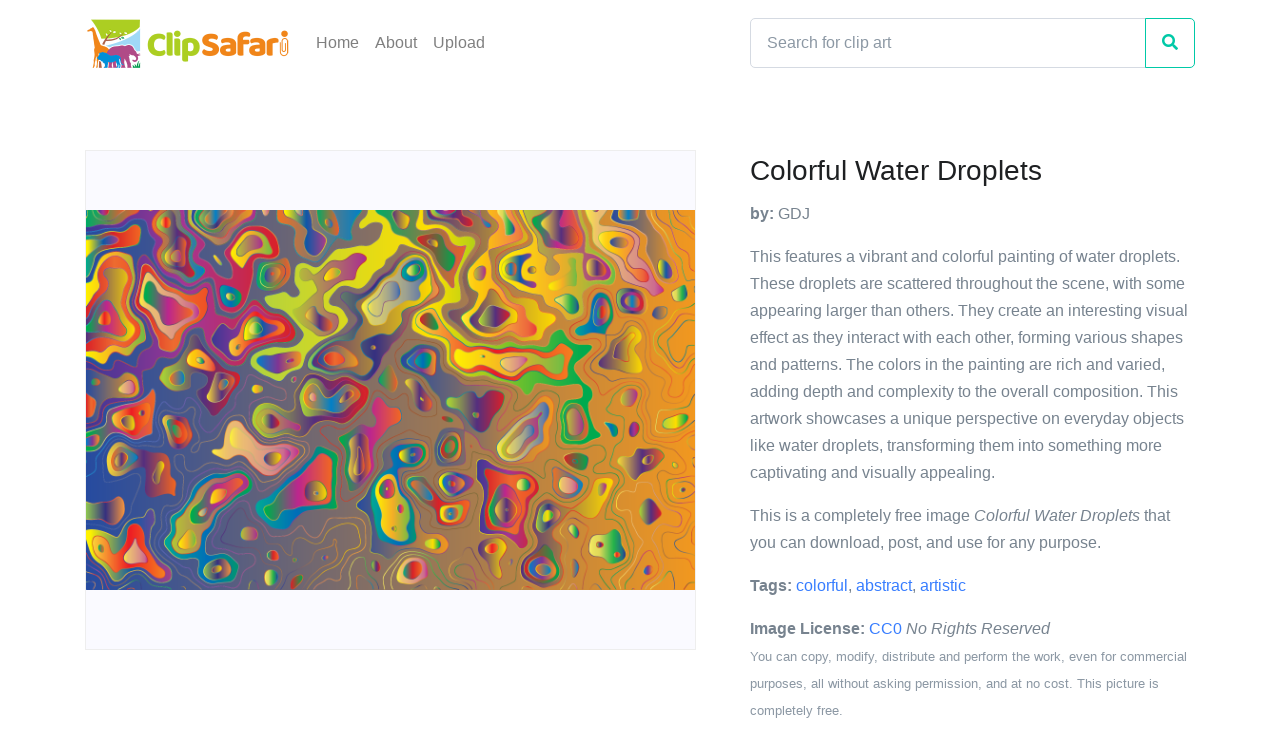

--- FILE ---
content_type: text/html; charset=utf-8
request_url: https://www.clipsafari.com/clips/o262842-colorful-water-droplets
body_size: 4771
content:
<!DOCTYPE html>
<html lang="en">
  <head>
    <meta charset="utf-8">
      <script async src="https://www.googletagmanager.com/gtag/js?id=UA-1948225-23"></script>
  <script>
    window.dataLayer = window.dataLayer || [];
    function gtag(){dataLayer.push(arguments);}
    gtag('js', new Date());

    gtag('config', 'UA-1948225-23');
  </script>

      <script defer data-domain="clipsafari.com" src="/js/script.outbound-links.file-downloads.tagged-events.revenue.pageview-props.exclusions.js"></script>

    <meta name="viewport" content="width=device-width, initial-scale=1, shrink-to-fit=no">

      <meta name="description" content="A colorful water droplets clip art image completely free to download, post, and use for any purpose.">

      <title>Colorful Water Droplets Clip Art Image - ClipSafari</title>
      <meta property="og:title" content="Colorful Water Droplets Clip Art Image" />

      <meta name="twitter:card" content="summary" />
      <link rel="canonical" href="https://www.clipsafari.com/clips/o262842-colorful-water-droplets">
      <meta property="og:url" content="https://www.clipsafari.com/clips/o262842-colorful-water-droplets" />

      <meta property="og:description" content="A colorful water droplets clip art image completely free to download, post, and use for any purpose." />

      <meta property="og:image" content="https://spaces-cdn.clipsafari.com/d438g7xg72js8o4jzbt27posksha" />

    <meta name="robots" content="max-image-preview:large">

    <meta name="csrf-param" content="authenticity_token" />
<meta name="csrf-token" content="i6BC8cY5MNnyKSJQdRSI87FJaA7hvhii5Z6///pvkDDEaTxZ0qrurYZf80wYB5sblVMnP1Kc3eGnR0NOqZjU2g==" />
    

    <link rel="stylesheet" media="all" href="https://d3uih77ovowg4k.cloudfront.net/assets/application-f4e0ee8c7928edf4341040fa96c562793acc2d17af71b58c90292d547e1b22a6.css" data-turbolinks-track="reload" />
    <script src="https://d3uih77ovowg4k.cloudfront.net/packs/js/application-2adc8e203c89f4f4c8b2.js" data-turbolinks-track="reload" defer="defer"></script>
  </head>

  <body>
    <nav class="navbar navbar-light navbar-expand-lg">
  <div class="container">
    <a class="navbar-brand" href="/">
      <img src="https://d3uih77ovowg4k.cloudfront.net/assets/logo-45ccb4a7bf87b08bd6588cea1db619c2eea43b2a050f64f98a5ca2d36a3c0adc.png" height="60" width="207" alt="">
    </a>

    <div class="collapse navbar-collapse" id="navbarNav">
      <ul class="navbar-nav">
        <li class="nav-item">
          <a class="nav-link" href="/">Home</a>
        </li>
        <li class="nav-item">
          <a class="nav-link" href="/about">About</a>
        </li>
        <li class="nav-item">
          <a class="nav-link" href="/upload">Upload</a>
        </li>
      </ul>
    </div>

      <form class="form-inline d-none d-sm-block" action="/clips">
        <div class="input-group navbar-search">
          <input class="form-control" type="search" placeholder="Search for clip art" aria-label="Search" name="q">
          <div class="input-group-append">
            <button class="btn btn-outline-success" type="submit"><i class="fas fa-search"></i></button>
          </div>
        </div>
      </form>
  </div>
</nav>

    


<div class="container space-top-1 space-top-sm-2 mb-4">
  <div class="row">
    <div class="col-lg-7 mb-7 mb-lg-0">
      <div class="pr-lg-4 text-center">
        <div class="clips-show__image">
          <img style="max-width: 2560px; max-height: 1600px;" title="Colorful Water Droplets" caption="This features a vibrant and colorful painting of water droplets. These droplets are scattered throughout the scene, with some appearing larger than others. They create an interesting visual effect as they interact with each other, forming various shapes and patterns. The colors in the painting are rich and varied, adding depth and complexity to the overall composition. This artwork showcases a unique perspective on everyday objects like water droplets, transforming them into something more captivating and visually appealing." src="https://spaces-cdn.clipsafari.com/vger7ka0u877n9hhnzp7vvvg41oq">
        </div>
      </div>
    </div>

    <div class="col-lg-5">
      <div class="mb-5">
        <h1 class="h3 font-weight-medium">Colorful Water Droplets</h1>
        <p><strong>by:</strong> GDJ</p>
        <p>This features a vibrant and colorful painting of water droplets. These droplets are scattered throughout the scene, with some appearing larger than others. They create an interesting visual effect as they interact with each other, forming various shapes and patterns. The colors in the painting are rich and varied, adding depth and complexity to the overall composition. This artwork showcases a unique perspective on everyday objects like water droplets, transforming them into something more captivating and visually appealing.</p>
        <p>This is a completely free image <i>Colorful Water Droplets</i> that you can download, post, and use for any purpose.</p>
        <p>
          <strong>Tags:</strong> <a href="/tags/colorful">colorful</a>, <a href="/tags/abstract">abstract</a>, <a href="/tags/artistic">artistic</a>
        </p>
        <p><strong>Image License:</strong> <a href="https://creativecommons.org/publicdomain/zero/1.0/">CC0</a> <i>No Rights Reserved</i><br><small class="text-muted">You can copy, modify, distribute and perform the work, even for commercial purposes, all without asking permission, and at no cost. This picture is completely free.</small></p>
      </div>

      <div class="mb-4">
        <a class="btn btn-block btn-primary btn-pill transition-3d-hover" href="https://images.clipsafari.com/q0wnmkgdv63q5pigrldlgz3rlvi0?filename=colorful-water-droplets.svg"><i class="fas fa-file-download"></i> &nbsp; Download Drawing as SVG File</a>
        <p class="text-center" style="line-height:normal"><small>SVG files are the highest quality rendering of this drawing, and can be used in recent versions of Microsoft Word, PowerPoint, and other office tools.</small></p>
        <a class="btn btn-block btn-secondary btn-pill transition-3d-hover" href="https://images.clipsafari.com/vger7ka0u877n9hhnzp7vvvg41oq?filename=colorful-water-droplets.png"><i class="fas fa-file-download"></i> &nbsp; Download as PNG File <small>2560px x 1600px</small></a>
        <p class="text-center" style="line-height:normal"><small>PNG files are the most compatible. Use this on your web page, in your presentation, or in a printed document.</small></p>
      </div>
    </div>
  </div>
</div>

<div class="container">
  <div class="row">
    <div class="col">
      <div class="h3">Similar Clip Art Images</div>
    </div>
  </div>
</div>

<div class="container">
  <div class="row">
      <div class="col-6 col-lg-3 mb-5">
        <div class="card card-clips">
          <div class="card-img-top card-img-top-clips" style="height:75%;background-image:url('https://spaces-cdn.clipsafari.com/153thtoxqe4ex9656ppsu48wco0r')"></div>
          <div class="card-body">
            <h5 class="card-title text-truncate" title="Watermelon Mountains"><a href="/clips/o221945-watermelon-mountains" class="stretched-link">Watermelon Mountains</a></h5>
            <div class="card-clips-likes" title="4 people liked this">4 &nbsp;<i class="fas fa-heart"></i></div>
          </div>
        </div>
      </div>
      <div class="col-6 col-lg-3 mb-5">
        <div class="card card-clips">
          <div class="card-img-top card-img-top-clips" style="height:75%;background-image:url('https://spaces-cdn.clipsafari.com/92ushrhv3z02xxdisz8mplw7h99n')"></div>
          <div class="card-body">
            <h5 class="card-title text-truncate" title="Puzzle Heart"><a href="/clips/o239581-puzzle-heart" class="stretched-link">Puzzle Heart</a></h5>
            <div class="card-clips-likes" title="2 people liked this">2 &nbsp;<i class="fas fa-heart"></i></div>
          </div>
        </div>
      </div>
      <div class="col-6 col-lg-3 mb-5">
        <div class="card card-clips">
          <div class="card-img-top card-img-top-clips" style="height:75%;background-image:url('https://spaces-cdn.clipsafari.com/09tihnfchcsizb9bvcavb25ru2mp')"></div>
          <div class="card-body">
            <h5 class="card-title text-truncate" title="Dragon Tea Kettle"><a href="/clips/o213623-dragon-tea-kettle" class="stretched-link">Dragon Tea Kettle</a></h5>
            <div class="card-clips-likes" title="2 people liked this">2 &nbsp;<i class="fas fa-heart"></i></div>
          </div>
        </div>
      </div>
      <div class="col-6 col-lg-3 mb-5">
        <div class="card card-clips">
          <div class="card-img-top card-img-top-clips" style="height:75%;background-image:url('https://spaces-cdn.clipsafari.com/k6yyhszelgtekrbmkq5ir935p407')"></div>
          <div class="card-body">
            <h5 class="card-title text-truncate" title="Bubbles"><a href="/clips/o218882-bubbles" class="stretched-link">Bubbles</a></h5>
            <div class="card-clips-likes" title="3 people liked this">3 &nbsp;<i class="fas fa-heart"></i></div>
          </div>
        </div>
      </div>
      <div class="col-6 col-lg-3 mb-5">
        <div class="card card-clips">
          <div class="card-img-top card-img-top-clips" style="height:75%;background-image:url('https://spaces-cdn.clipsafari.com/eu0n6dqr20w1utanq94o35lozim8')"></div>
          <div class="card-body">
            <h5 class="card-title text-truncate" title="Scissor Circle"><a href="/clips/o288695-scissor-circle" class="stretched-link">Scissor Circle</a></h5>
            <div class="card-clips-likes" title="3 people liked this">3 &nbsp;<i class="fas fa-heart"></i></div>
          </div>
        </div>
      </div>
      <div class="col-6 col-lg-3 mb-5">
        <div class="card card-clips">
          <div class="card-img-top card-img-top-clips" style="height:75%;background-image:url('https://spaces-cdn.clipsafari.com/5ondjmmaclng791f260w39680725')"></div>
          <div class="card-body">
            <h5 class="card-title text-truncate" title="Water Drops Pattern"><a href="/clips/o170981-water-drops-pattern" class="stretched-link">Water Drops Pattern</a></h5>
            <div class="card-clips-likes" title="4 people liked this">4 &nbsp;<i class="fas fa-heart"></i></div>
          </div>
        </div>
      </div>
      <div class="col-6 col-lg-3 mb-5">
        <div class="card card-clips">
          <div class="card-img-top card-img-top-clips" style="height:75%;background-image:url('https://spaces-cdn.clipsafari.com/z44w6mru5jg1q9bvjazdowg6hufx')"></div>
          <div class="card-body">
            <h5 class="card-title text-truncate" title="Black Silhouette"><a href="/clips/o196362-black-silhouette" class="stretched-link">Black Silhouette</a></h5>
            <div class="card-clips-likes" title="2 people liked this">2 &nbsp;<i class="fas fa-heart"></i></div>
          </div>
        </div>
      </div>
      <div class="col-6 col-lg-3 mb-5">
        <div class="card card-clips">
          <div class="card-img-top card-img-top-clips" style="height:75%;background-image:url('https://spaces-cdn.clipsafari.com/msuyti6usggs4ky0zzuf04v3iu5v')"></div>
          <div class="card-body">
            <h5 class="card-title text-truncate" title="Light Blue Water Splash"><a href="/clips/o243877-light-blue-water-splash" class="stretched-link">Light Blue Water Splash</a></h5>
            <div class="card-clips-likes" title="6 people liked this">6 &nbsp;<i class="fas fa-heart"></i></div>
          </div>
        </div>
      </div>
      <div class="col-6 col-lg-3 mb-5">
        <div class="card card-clips">
          <div class="card-img-top card-img-top-clips" style="height:75%;background-image:url('https://spaces-cdn.clipsafari.com/7w35r7o6chhr8m3c8zsswrum8p72')"></div>
          <div class="card-body">
            <h5 class="card-title text-truncate" title="Green Bug"><a href="/clips/o219956-green-bug" class="stretched-link">Green Bug</a></h5>
            <div class="card-clips-likes" title="4 people liked this">4 &nbsp;<i class="fas fa-heart"></i></div>
          </div>
        </div>
      </div>
      <div class="col-6 col-lg-3 mb-5">
        <div class="card card-clips">
          <div class="card-img-top card-img-top-clips" style="height:75%;background-image:url('https://spaces-cdn.clipsafari.com/02aey5lbznnr2dlfzfs9yyqny9mp')"></div>
          <div class="card-body">
            <h5 class="card-title text-truncate" title="American Flag"><a href="/clips/o270433-american-flag" class="stretched-link">American Flag</a></h5>
            <div class="card-clips-likes" title="3 people liked this">3 &nbsp;<i class="fas fa-heart"></i></div>
          </div>
        </div>
      </div>
      <div class="col-6 col-lg-3 mb-5">
        <div class="card card-clips">
          <div class="card-img-top card-img-top-clips" style="height:75%;background-image:url('https://spaces-cdn.clipsafari.com/chbkl4xdu7e2cig3bzjt1nfziboh')"></div>
          <div class="card-body">
            <h5 class="card-title text-truncate" title="Red Splatter"><a href="/clips/o192057-red-splatter" class="stretched-link">Red Splatter</a></h5>
            <div class="card-clips-likes" title="3 people liked this">3 &nbsp;<i class="fas fa-heart"></i></div>
          </div>
        </div>
      </div>
      <div class="col-6 col-lg-3 mb-5">
        <div class="card card-clips">
          <div class="card-img-top card-img-top-clips" style="height:75%;background-image:url('https://spaces-cdn.clipsafari.com/2vhv7dqawoarg4ni6k71dhi22tm5')"></div>
          <div class="card-body">
            <h5 class="card-title text-truncate" title="A 3D Jack Connector"><a href="/clips/o189399-a-3d-jack-connector" class="stretched-link">A 3D Jack Connector</a></h5>
            <div class="card-clips-likes" title="3 people liked this">3 &nbsp;<i class="fas fa-heart"></i></div>
          </div>
        </div>
      </div>
      <div class="col-6 col-lg-3 mb-5">
        <div class="card card-clips">
          <div class="card-img-top card-img-top-clips" style="height:75%;background-image:url('https://spaces-cdn.clipsafari.com/jcwhx4km1xmuvzyny44euhyk2klw')"></div>
          <div class="card-body">
            <h5 class="card-title text-truncate" title="Swirling Circle Vortex"><a href="/clips/o238939-swirling-circle-vortex" class="stretched-link">Swirling Circle Vortex</a></h5>
            <div class="card-clips-likes" title="3 people liked this">3 &nbsp;<i class="fas fa-heart"></i></div>
          </div>
        </div>
      </div>
      <div class="col-6 col-lg-3 mb-5">
        <div class="card card-clips">
          <div class="card-img-top card-img-top-clips" style="height:75%;background-image:url('https://spaces-cdn.clipsafari.com/2pa5czr7x97aib5yv9zesh7mn6kc')"></div>
          <div class="card-body">
            <h5 class="card-title text-truncate" title="Scream Painting"><a href="/clips/o219603-scream-painting" class="stretched-link">Scream Painting</a></h5>
            <div class="card-clips-likes" title="2 people liked this">2 &nbsp;<i class="fas fa-heart"></i></div>
          </div>
        </div>
      </div>
      <div class="col-6 col-lg-3 mb-5">
        <div class="card card-clips">
          <div class="card-img-top card-img-top-clips" style="height:75%;background-image:url('https://spaces-cdn.clipsafari.com/p9z92al0uzvqmlmi4o4zknqtyofp')"></div>
          <div class="card-body">
            <h5 class="card-title text-truncate" title="Three Penguins"><a href="/clips/o613-three-penguins" class="stretched-link">Three Penguins</a></h5>
            <div class="card-clips-likes" title="3 people liked this">3 &nbsp;<i class="fas fa-heart"></i></div>
          </div>
        </div>
      </div>
      <div class="col-6 col-lg-3 mb-5">
        <div class="card card-clips">
          <div class="card-img-top card-img-top-clips" style="height:75%;background-image:url('https://spaces-cdn.clipsafari.com/jkzba36suqvueeddhe4bp11xf3fm')"></div>
          <div class="card-body">
            <h5 class="card-title text-truncate" title="Water Splashes and Puddles"><a href="/clips/o298612-water-splashes-and-puddles" class="stretched-link">Water Splashes and Puddles</a></h5>
            <div class="card-clips-likes" title="5 people liked this">5 &nbsp;<i class="fas fa-heart"></i></div>
          </div>
        </div>
      </div>
  </div>
</div>


<div class="container">
  <div class="row">
    <div class="col">
      <h3>Frequently Asked Questions</h3>

      <h4>Is the Colorful Water Droplets clip art free to use?</h4>
      <p>Yes, this clipart is completely free to use, including for commercial purposes. You may use, distribute, or even sell this image without paying any royalties nor giving any credit. Because there is no fee attached to using the image, it's perfect for use in advertising and marketing materials, classrooms, and as part of your product.</p>

      <h4>Can I use this Colorful Water Droplets clip art in Microsoft Office?</h4>
      <p>Yes, this clip art is 100% compatible with Microsoft Office including Microsoft Word and PowerPoint. You can download this graphic as a high quality SVG file that scales to any size without becoming blurry. The SVG can then be imported into your office software whether that be Microsoft Office, Apple Pages, or LibreOffice.</p>

      <h4>Can I print the Colorful Water Droplets clip art?</h4>
      <p>Yes, this picture is suitable for printing, and will look great on posters, flyers, and handouts. These images scale without loss of quality, and will even look great on large-format posters and in high DPI.</p>

      <h4>Can I use <i>Colorful Water Droplets</i> on my website</h4>
      <p>Yes, you may download and use Colorful Water Droplets pic on your website. This image is compatible with Squarespace, Wix, WordPress, Webflow, and all the popular website publishing suites that allow for you to post pics.</p>
    </div>
  </div>
</div>

    <div class="container">
  <div class="row">
    <div class="col">
      <p class="text-muted text-right small mt-5"><a href="/about">About</a> <span class="text-muted">|</span> <a href="/upload">Upload</a> <span class="text-muted">|</span> <a href="/privacy">Privacy Policy</a> <span class="text-muted">|</span> <a href="/terms">Terms of Service</a><br/>Copyright © 2026 Nathaniel Story. All Rights Reserved.</p>
    </div>
  </div>
</div>

  </body>
</html>
